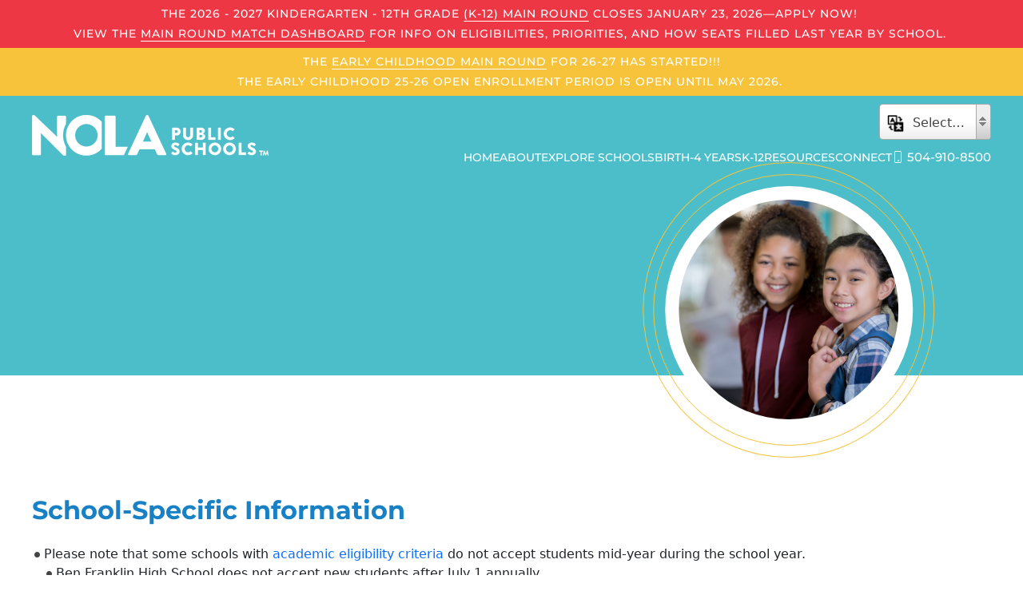

--- FILE ---
content_type: text/html; charset=UTF-8
request_url: https://enrollnolaps.com/school-specific-information-enrollment
body_size: 6051
content:
<!doctype html>
<html>

<head>
    <meta charset="utf-8">

    <title>Nola</title>
    <meta name="viewport" content="width=device-width, initial-scale=1.0, maximum-scale=1.0, user-scalable=no" />
    <base href="https://enrollnolaps.com/" />
    <meta name="robots" content="index, follow" /><meta property="og:url" content="https://enrollnolaps.com/" /><meta name="twitter:site" content="https://enrollnolaps.com/" />	<meta name="twitter:card" content="summary" /><meta property="og:type" content="website" />
    <link href="html/css/page4-minified.css" rel="stylesheet" type="text/css" />
		
		<link rel="stylesheet" type="text/css" href="html/css/select2.css" >
		<link href="html/css/responsive.css" rel="stylesheet" type="text/css" >

		<link rel="shortcut icon" href="favicon.ico" >
    
	<!--<script src="https://use.fontawesome.com/288a90ff10.js"></script>-->
	<script src="script/jquery-3.6.0.min.js"></script>
	<script src="script/bootstrap.min.js"></script>
	<script src="script/jquery.magnific-popup.min.js"></script>
    <script src="script/common.js" type="text/javascript"></script>
	<script src="script/jquery-google-translate.js"  type="text/javascript"></script>
	<script src="//translate.google.com/translate_a/element.js?cb=googleTranslateElementInit"  type="text/javascript"></script>
	<script  src="script/select2.js" type=text/javascript></script>
	<script src="script/swiper-bundle.min.js"></script>
    
    
    <!-- Meta Pixel Code -->
<script>
!function(f,b,e,v,n,t,s)
{if(f.fbq)return;n=f.fbq=function(){n.callMethod?
n.callMethod.apply(n,arguments):n.queue.push(arguments)};
if(!f._fbq)f._fbq=n;n.push=n;n.loaded=!0;n.version='2.0';
n.queue=[];t=b.createElement(e);t.async=!0;
t.src=v;s=b.getElementsByTagName(e)[0];
s.parentNode.insertBefore(t,s)}(window, document,'script',
'https://connect.facebook.net/en_US/fbevents.js');
fbq('init', '369305225651623');
fbq('track', 'PageView');
</script>
<noscript><img height="1" width="1" style="display:none"
src=https://www.facebook.com/tr?id=369305225651623&ev=PageView&noscript=1
/></noscript>
<!-- End Meta Pixel Code -->

    

    <!-- Google tag (gtag.js) -->
<script async src="https://www.googletagmanager.com/gtag/js?id=UA-246935944-4"></script>
<script>
  window.dataLayer = window.dataLayer || [];
  function gtag(){dataLayer.push(arguments);}
  gtag('js', new Date());

  gtag('config', 'UA-246935944-4');
</script>



</head>

<body class="ie8 school-specific-information-body page-1165 cat-4 tax-2 " id="top">
    
    

    
    
    


    <a id="top"></a>

<header class="normal-menu ">
    <div class="hello-bar text-center bgc-5">
												<div class="container">
													<div class="JcarouselSlider">
														<div class="swiper-container WithoutSlider">
															<div class="swiper-wrapper">
																<div class="swiper-slide">
							<p>The 2026&nbsp;- 2027&nbsp;Kindergarten - 12th grade <a href="https://enrollnolaps.com/k-12-main-round">(K-12) Main Round</a>&nbsp;closes January 23, 2026&mdash;Apply Now!&nbsp;<br />
View the <a href="https://enrollnolaps.com/mr-dashboard" target="_blank">Main Round Match Dashboard</a> for info on eligibilities, priorities, and how seats filled last year by school.&nbsp;</p>

                        </div>
															</div>
														</div>
													</div>
												</div>
											</div>
    <div class="hello-bar  second-hello-bar text-center bgc-5">
												<div class="container">
													<div class="JcarouselSlider">
														<div class="swiper-container WithoutSlider">
															<div class="swiper-wrapper">
																<div class="swiper-slide">
							The <a href="https://enrollnolaps.com/ec-main-round-prep">Early Childhood Main Round</a> for 26-27 has started!!!<br />
The Early Childhood 25-26 Open Enrollment Period is open until May 2026.&nbsp;
                        </div>
															</div>
														</div>
													</div>
												</div>
											</div>
    <nav class="navbar navbar-expand-lg navbar-light p-0">
        <div class="container logo-container justify-content-between align-items-center">
            <div class="col-xl-3 logo-col">
                <div class="logo">
                    <a class="d-block" href="https://enrollnolaps.com/">NOLA</a>
                </div>
            </div>
            <div class="col-xl-9 menu-col TAR">
                <form action="" method="get">
                    <div class="TopFlagIcons">
                        <select id="DrpLanguage" name="DrpLanguage">
                            <option value="" data-image="html/images/icons/default-flag.png">Select Language</option>
                            <option value="English" data-image="html/images/icons/language-icon.jpg"
                                data-lang="English">ENGLISH</option>
                            <option value="Spanish" data-image="html/images/icons/spanish.png" data-lang="Spanish">
                                Spanish</option>
                            <option value="French" data-image="html/images/icons/french.png" data-lang="French">French
                            </option>
                            <!-- <option value="Chinese" data-image="html/images/icons/chinese.png" data-lang="Chinese" > Chinese</option>
                        <option value="Arabic" data-image="html/images/icons/arabic.png" data-lang="Arabic">Arabic </option>
                         -->
                            <option value="Vietnam" data-image="html/images/icons/vietnam.png" data-lang="Vietnam">
                                Vietnam</option>
                            <!--<option value="Afrikaans" data-image="images/icon/africa.png" data-lang="Africa"> Africa </option>-->
                        </select>
                    </div>
                </form>
                <div id="google_translate_element" style="display:none;"></div>
                <div class="PhoneImg" style="display:none">
			<i class="bi bi-phone"></i>
			<a href="tel:504-910-8500">504-910-8500</a>
		</div>
                <div class="menu">
                    <button class="navbar-toggler" type="button" data-bs-toggle="collapse"
                        data-bs-target="#navbarSupportedContent" aria-controls="navbarSupportedContent"
                        aria-expanded="false" aria-label="Toggle navigation">
                        <i class="bi bi-list"></i>
                    </button>
                    <div class="collapse navbar-collapse" id="navbarSupportedContent">
                        <ul class="navbar-nav me-auto mb-2 mb-lg-0">
                            <li class="nav-item">
                                <a class="nav-link" aria-current="page" href="https://enrollnolaps.com/">Home</a>
                            </li>
                            <li class="nav-item">
                                <a class="nav-link" aria-current="page" href="https://enrollnolaps.com/about">About</a>
                            </li>
                            <li class="nav-item"><a class="nav-link" href="https://enrollnolaps.com/explore-our-schools">Explore
                                    Schools</a></li>
                            <li class="nav-item">
                                <a class="nav-link" href="https://enrollnolaps.com/birth-4-years">Birth-4 Years</a>
                                <!-- <span class="has-subnav"><i class="fa fa-sort-desc"></i></span>
                                <ul class="sub-menu">
                                    <li><a class="nav-link" href="javascript:void()">First Service</a></li>
                                    <li><a class="nav-link" href="javascript:void()">Second Service</a></li>
                                    <li><a class="nav-link" href="javascript:void()">Third Service</a></li>
                                </ul> -->
                            </li>
                            <li class="nav-item"><a class="nav-link" href="https://enrollnolaps.com/k-12">K-12</a></li>
                            <li class="nav-item"><a class="nav-link" href="https://enrollnolaps.com/resources">Resources</a></li>
                            <li class="nav-item"><a class="nav-link" href="https://enrollnolaps.com/connect">Connect</a></li>
                             <li class="nav-item phone">
							<a href="tel:504-910-8500"><i class="bi bi-phone"></i> 504-910-8500</a>
						</li>
                        </ul>

                    </div>
                </div>
            </div>
        </div>
    </nav>
</header> <!-- Top Navigation -->

<header class="normal-menu sticky-menu">
    <nav class="navbar navbar-expand-lg navbar-light p-0">
        <div class="container logo-container justify-content-between align-items-center">
            <div class="col-xl-3 logo-col">
                <div class="logo">
                    <a class="d-block" href="https://enrollnolaps.com/">NOLA</a>
                </div>
            </div>
            <div class="col-xl-9 menu-col TAR">
                <div class="menu">
                    <button class="navbar-toggler" type="button" data-bs-toggle="collapse"
                        data-bs-target="#navbarSupportedContent" aria-controls="navbarSupportedContent"
                        aria-expanded="false" aria-label="Toggle navigation">
                        <i class="bi bi-list"></i>
                    </button>
                    <div class="collapse navbar-collapse" id="navbarSupportedContent">
                        <ul class="navbar-nav me-auto mb-2 mb-lg-0">
                            <li class="nav-item">
                                <a class="nav-link" aria-current="page" href="https://enrollnolaps.com/">Home</a>
                            </li>
                            <li class="nav-item">
                                <a class="nav-link" aria-current="page" href="https://enrollnolaps.com/about">About</a>
                            </li>
                            <li class="nav-item"><a class="nav-link" href="https://enrollnolaps.com/explore-our-schools">Explore
                                    Schools</a></li>
                            <li class="nav-item">
                                <a class="nav-link" href="https://enrollnolaps.com/birth-4-years">Birth-4 Years</a>
                                <!-- <span class="has-subnav"><i class="fa fa-sort-desc"></i></span>
                                <ul class="sub-menu">
                                    <li><a class="nav-link" href="javascript:void()">First Service</a></li>
                                    <li><a class="nav-link" href="javascript:void()">Second Service</a></li>
                                    <li><a class="nav-link" href="javascript:void()">Third Service</a></li>
                                </ul> -->
                            </li>
                            <li class="nav-item"><a class="nav-link" href="https://enrollnolaps.com/k-12">K-12</a></li>
                            <li class="nav-item"><a class="nav-link" href="https://enrollnolaps.com/resources">Resources</a></li>
                            <li class="nav-item"><a class="nav-link" href="https://enrollnolaps.com/connect">Connect</a></li>
                             <li class="nav-item phone">
							<a href="tel:504-910-8500"><i class="bi bi-phone"></i> 504-910-8500</a>
						</li>
                        </ul>
                    </div>
                </div>
            </div>
        </div>
    </nav>
</header>

<section class="responsive-logo">
    <div class="container">
        <div class="row">
            <div class="col">
                <div class="ImgWrap">
                    <a href="https://enrollnolaps.com/">
                        <img src="html/images/imgs/res-logo.svg" alt="" width="326" height="83">
                    </a>
                </div>
            </div>
        </div>
    </div>
</section>
<section class="inner-header-wrapper">
    <div class="container-fluid">
        <div class="background-color explore-schools"> 
            <div class="col-right">
                <div class="imaeg-circlar">
                    <div class="border-box">
                        <div class="ImgWrap">
                            <img src="siteuploads/nola/1165_img1_nola---345x345--9-.png" alt="" width="1400" height="460">     
                        </div>
                    </div>
                </div>
            </div>                     
        </div> 
             
    </div>
</section>   



              

<section class="create-a-new-page-wrapper">
    <div class="container">
        <div class="row">
            <div class="col text-lg-start text-center p-0">
                <h2 class="title mb-4">School-Specific Information</h2> 
				
				
				 <div class="desc FParagraph1 EditorText"><ul>
	<li aria-level="1">Please note that some schools with <a href="https://enrollnolaps.com/eligibilityschools" target="_blank">academic eligibility criteria</a> do not accept students mid-year during the school year.&nbsp;&nbsp;
	<ul>
		<li aria-level="2">Ben Franklin High School does not accept new students after July 1 annually.&nbsp;</li>
		<li aria-level="2">Lake Forest Elementary School does not accept new students after September 1 annually.&nbsp;</li>
		<li aria-level="2">The Willow School does not accept new students after September 1 annually.&nbsp;</li>
		<li aria-level="2">Audubon Montessori School accepts new students year-round if a seat is available at the prospective student&rsquo;s grade level. Students must pass the academic eligibility assessment in order to be eligible for an available seat during the school year.&nbsp;</li>
	</ul>
	</li>
</ul>
&nbsp;

<ul>
	<li aria-level="1">Some schools use a language immersion model for instruction. Prospective students must pass a language proficiency exam to demonstrate foundational knowledge. If you would like to apply to a school with a language assessment, <a href="https://enrollnolaps.com/eligibilityschools" target="_blank">reach out to the school to schedule testing</a>. Students cannot be assigned to a school with language eligibility criteria until they have met assessment criteria. Schools with language proficiency assessments are:&nbsp;

	<ul>
		<li aria-level="2">Audubon Uptown School (French)&nbsp;</li>
		<li aria-level="2">Hynes &ndash; Lakeview &amp; Hynes &ndash; UNO (French)&nbsp;</li>
		<li aria-level="2">International School of Louisiana (French and Spanish)&nbsp;</li>
		<li aria-level="2">Lycee Francais (French)&nbsp;</li>
	</ul>
	</li>
</ul>
&nbsp;

<ul>
	<li aria-level="1">New Orleans Center for Creative Arts (NOCCA) does not participate in our unified enrollment system. You can learn more about NOCCA and how to apply at&nbsp;<a href="http://www.nocca.com/" rel="noopener" target="_blank">www.nocca.com</a>.&nbsp;</li>
</ul>
&nbsp;

<ul>
	<li aria-level="1">New Orleans Military and Maritime Academy (NOMMA) offers a year-round priority for recently relocated children of military families.&nbsp;Military families who have relocated to the greater New Orleans area can reach out to Margaret Nicolosi, the School Liaison for the New Orleans Naval Air Station Joint Reserve Base for assistance with enrollment in Orleans Parish. Families can learn more at the&nbsp;<a href="https://www.navymwrneworleans.com/programs/49fdf48c-f63f-40d8-9684-0594812d6705" rel="noopener" target="_blank">NavyMWR New Orleans&nbsp;</a>website or reach Margaret by email (<a href="mailto:margaret.i.nicolosi.naf@us.navy.mil">margaret.i.nicolosi.naf@us.navy.mil</a>) or phone (504-210-7338).&nbsp;</li>
</ul>
</div>
				
            </div>
        </div>
    </div>
</section>

<script type="text/javascript">
    jQuery(document).ready(function () {
        jQuery(".hide").hide();
        jQuery(".HideWrap").hide();
        jQuery(".MinusIcon").hide();
        jQuery(document).on('click', '.qus', function (e) {
            jQuery(".qus").removeClass('active');
            $IDX = jQuery(".qus").index(this);
            jQuery(this).parent().toggleClass('active').siblings().removeClass('active');
            if (jQuery(this).next("div").is(':visible')) {
                jQuery(this).next("div").slideUp();

                jQuery('.MinusIcon').hide();
                jQuery('.PlusIcon').show();
            } else {
                jQuery(".hide").slideUp('slow');
                jQuery(this).next("div").slideToggle();
                jQuery(this).addClass('active');
                jQuery('.MinusIcon').hide();
                jQuery('.PlusIcon').show();

                jQuery('.MinusIcon').eq($IDX).show();
                jQuery('.PlusIcon').eq($IDX).hide();
            }
            e.preventDefault();
        });
    }); //jQuery(document).ready

</script>              




<div class="section marge-col" id="section5">
    <footer class="footer-wrapper">
        <div class="container">
            <div class="row g-0 justify-content-center text-sm-start text-center ">
                <div class="col-xl-3 text-xl-start text-center col-12">
                    <div class="footer-logo">
                       <a href="https://enrollnolaps.com/">
                            <img src="html/images/imgs/res-logo.svg" alt="" width="326" height="83">
                        </a>
                    </div>
                    <div class="shortdesc ">NOLA Public Schools provides students and families with the opportunity to choose a school that suits their interests and needs. The annual New Orleans Public School Enrollment Process offers students the opportunity to easily apply to all participating schools using one application.<br />
</div>
                </div>
				
	<div class="col-xl-2 col-md-3 col-sm-5 col-12">
		<h6 class="Caps mb-4">Resources</h6>
		<div class="col footer-link">
			<ul>
				<li><a href="https://nolapublicschools.com/"  target="_blank">NOLA Public Schools</a></li><li><a href="https://www.louisianabelieves.com/schools/louisiana-scholarship-program"  target="_blank">Louisiana Scholarship Program</a></li><li><a href="https://www.louisianaschools.com/"  target="_blank">Louisiana Department of Education</a></li><li><a href="https://agendaforchildren.org/our-programs/noeen/"  target="_blank">Early Childhood Co-Lead Agency (NOEEN)</a></li>
			</ul>
		</div>
	</div>  
                <div class="col-xl-2 col-md-3 col-sm-5 col-12">
		<h6 class="Caps mb-4">Enroll</h6>
		<div class="col footer-link">
			<ul>
				<li><a href="https://enrollnolaps.com/" >Home</a></li><li><a href="https://enrollnolaps.com/explore-our-schools"  target="_blank">Explore Centers & Schools</a></li><li><a href="https://enrollnolaps.com/birth-4-years"  target="_blank">Birth-4 Years</a></li><li><a href="https://enrollnolaps.com/k-12"  target="_blank">K-12</a></li><li><a href="https://enrollnolaps.com/resources"  target="_blank">Enrollment Resources</a></li><li><a href="https://enrollnolaps.com/connect"  target="_blank">Family Support</a></li>
			</ul>
		</div>
	</div>  
                <div class="col-xl-3 footer-btn col-md-3 col-12">
						<div class="d-flex">

							<a href="https://apply.avela.org/nolaps" class="btn btn-primary"  target="_blank">Birth-4YRS Enroll Now</a>

							<a href="https://enrollnolaps.com/connect" class="btn btn-primary"  target="_blank">K-12 ENROLL NOW</a>

							<a href="https://enrollnolaps.com/birth-4-years" class="btn btn-primary" >Birth-4YRS Eligibility</a>

							<a href="https://enrollnolaps.com/k-12" class="btn btn-primary" >K-12 Information</a>



						</div>
					</div>
            </div>
        </div>
    </footer>
    <div class="copyright-wrapper">
        <div class="container">
            <div class="row copyright g-0">
                <div class="copy">
                    <!-- Copyright &copy; 2023 -->
					 &copy; Copyright   2026 | NOLA Public Schools | All Rights Reserved 
                    <!-- <div class="copy-link">
                        <a href="javascript:void(0)">NOLA Public Schools</a>
                    </div>
                    <div class="copy-link">
                        <a href="javascript:void(0)">All Rights Reserved.</a>
                    </div>-->
                    <div class="copy-link">
                        <a href="https://enrollnolaps.com/terms-privacy">Terms & Privacy</a>
                    </div>
                </div>
				
				<div class="FSocialIcon">
		            <ul class="SocialIcons">
		                <li class="">
										<a href="https://www.facebook.com/NOLAPublicSchools/"  target="_blank">
											<i class="fa fa-facebook" aria-hidden="true""></i>
										</a>
									</li> <li class="">
										<a href="https://www.youtube.com/@nolapublicschools"  target="_blank">
											<i class="fa fa-youtube-play" aria-hidden="true""></i>
										</a>
									</li> <li class="">
													<a href="https://twitter.com/NOLAPSchools"  target="_blank">
														<i class="fa fa-twitter" aria-hidden="true""></i>
													</a>
												</li> <li class="">
												<a href="https://www.instagram.com/nolaps/"  target="_blank">
													<i class="fa fa-instagram" aria-hidden="true""></i>
												</a>
											</li>
		            </ul>
                </div> 
            </div>

            <div class="row g-0">
                <div class="col text-center">
                    <div class="scroll-top-arrow">
                        <a href="https://enrollnolaps.com/school-specific-information-enrollment#top">
                            <i class="bi bi-arrow-up-circle-fill"></i>
                        </a>
                    </div>
                </div>
            </div>
        </div>
    </div>
</div>




<!-- <script type="text/javascript">
	jQuery(document).ready(function(){
		jQuery(window).scroll(function() {
			var sd = jQuery(window).scrollTop();
			if ( sd > 95 )
				jQuery(".normal-menu").addClass("Sticky");
			else
				jQuery(".normal-menu").removeClass("Sticky");
		});
	});
</script>  -->

<script type="text/javascript">
    jQuery(document).ready(function(){
        jQuery(".sticky-menu").hide();

        jQuery(window).scroll(function() {
            var sd = jQuery(window).scrollTop();
            if ( sd > 95 )
                jQuery(".sticky-menu").fadeIn(500);
            else
                jQuery(".sticky-menu").fadeOut(500);
        });
    });
</script>

<script>
	jQuery(document).ready(function() {
		jQuery('.popup-youtube, .popup-vimeo, .popup-gmaps').magnificPopup({
			// disableOn: 700,
			type: 'iframe',
			mainClass: 'mfp-fade',
			removalDelay: 160,
			preloader: false,
			fixedContentPos: false
		}); //jQuery('.popup-youtube, .popup-vimeo, .popup-gmaps')
        jQuery('.popup-image').magnificPopup({
            // disableOn: 700,
            type: 'image',
            mainClass: 'mfp-fade',
            removalDelay: 160,
            preloader: false,
            fixedContentPos: false
        });
	});
</script><!--magnific popup-->




<script>
	function scrollpage( $ID ) {
		$Top = $( '#' + $ID ).offset().top;
		jQuery( 'html, body' ).animate( {
			scrollTop: $Top - 100
		}, 100 );
	}

	jQuery( document ).ready( function () {
		jQuery( '.box' ).hide();

		jQuery( '.activator' ).click( function ( e ) {
			e.preventDefault();
			$ID = $( this ).attr( 'rel' );
			$( '.overlay' ).fadeIn( 'fast' );
			$( '#' + $ID ).fadeIn();
			scrollpage( $ID );
			//$(this).toggle() ;
		} );

		jQuery( '.boxclose' ).click( function ( e ) {
			e.preventDefault();
			$ID = $( this ).attr( 'rel' );
			jQuery( '#' + $ID ).fadeOut( 'fast', function () {
				jQuery( '.overlay' ).fadeOut( 'fast' );
			} );
		} );
	} );
</script> <!--overlay script-->

<script>
    var swiper = new Swiper(".hello-slider", {
        effect: 'fade',
        slidesPerView: 1,
        spaceBetween: 0,
        autoHeight: true,
        lazy: true,
        loop: true,
        speed: 3000,
        autoplay: {
            delay: 3000,
            disableOnInteraction: false
        },
        pagination: {
            el: ".swiper-pagination",
            clickable: true,
        },
    }); // hero-slider
</script>
<script>
    var swiper = new Swiper(".hello-slider2", {
        effect: 'fade',
        slidesPerView: 1,
        spaceBetween: 0,
        autoHeight: true,
        lazy: true,
        loop: true,
        speed: 3000,
        autoplay: {
            delay: 3000,
            disableOnInteraction: false
        },
        pagination: {
            el: ".swiper-pagination",
            clickable: true,
        },
    }); // hero-slider
</script>

<!-- <link rel="stylesheet" href="css/compiled-4.20.0.min.css">

<script type="text/javascript" src="js/compiled.min.js"></script>

<script type="text/javascript">
  $('#date-picker-example').datepicker();
</script> -->

    

    
    
</body>

</html>

--- FILE ---
content_type: text/css
request_url: https://enrollnolaps.com/html/css/responsive.css
body_size: 4990
content:
@charset "utf-8";

/* CSS Document */

@media (max-width: 1199.98px) {

    .responsive-logo {

        margin-top: 0px;

        padding-top: 0;

    }

    .container-fluid {

        padding: 0px !important;

    }

    .inner-header-wrapper::after,

    .hero-slider-wrapper .ImgWrap::before {

        display: none !important;

    }

    .cta-wrapper .container,

    .MainWrapper,

    .container,

    .container-lg,

    .container-md,

    .container-sm,

    .container-xl {

        padding: 50px 0px;

        max-width: 94% !important;

        margin: 0 auto;

    }

    img,

    .EditorText img {

        max-width: 100%;

    }

    .home-slider .section .col.left {

        order: 1;

    }

    .idxheader-wrapper .carousel-caption {

        right: inherit;

        bottom: inherit;

        left: inherit;

        position: inherit;

        background-color: var(--sc-2);

        text-align: center;

        padding: 20px 0px 30px;

    }

    .idxheader-wrapper .carousel-item.active .carousel-caption {

        padding-bottom: 40px;

    }

    .hero-caption h1,

    .carousel-caption h1 {

        font-size: 45px;

    }

    .carousel-indicators {

        margin-bottom: 5px;

    }

    .modal-dialog {

        max-width: 94% !important;

    }

    .g-recaptcha {

        -moz-transform: scale(0.80);

        -ms-transform: scale(0.80);

        -o-transform: scale(0.80);

        -moz-transform-origin: 0;

        -ms-transform-origin: 0;

        -o-transform-origin: 0;

        -webkit-transform: scale(0.80);

        transform: scale(0.80);

        -webkit-transform-origin: 0 0;

        transform-origin: 0;

        filter: progid:DXImageTransform.Microsoft.Matrix(M11=0.80, M12=0, M21=0, M22=0.80, SizingMethod='auto expand');

    }

    .copyright {

        text-align: center;

    }

    .maintenance-wrapper {

        height: auto;

        display: block;

    }

    .maintenance-wrapper .container {

        margin: 20px auto;

    }

    .normal-menu {

        position: relative;

    }

    .normal-menu .navbar .navbar-nav .nav-link:hover,

    .normal-menu .navbar .navbar-nav a:hover {

        background-color: var(--sc-2);

        color: #fff !important;

    }

    .normal-menu.sticky-menu {

        display: none !important;

    }

    .normal-menu .navbar .navbar-nav {

        align-items: initial;

    }

    .home-slider .section.applications-wrapper {

        padding-top: 0;

    }

    .responsive-logo .container {

        padding: 10px 0;

    }

    .normal-menu .select2-container {

        width: auto;

    }

    .select2-container .select2-choice {

        height: 35px;

        line-height: 35px;

        font-size: 12px;

        display: flex;

        align-items: center;

        padding: 0 0 0 3px;

    }

    .select2-container .select2-choice>.select2-chosen {

        margin-right: 25px !important;

    }

    /* .home-slider {

        margin-top: 0;

    }*/

    .applications-wrapper .col.left {

        order: 0;

    }

    .main-title-text h1 {

        font-size: 100px;

    }

    .inner-header-wrapper .col-right {

        transform: translate(50%, 50%);

        bottom: 50%;

        right: 50%;

        margin-bottom: 0;

        min-width: inherit;

        height: auto;

    }

    .explore-our-schools-body .header-text,

    .connect-body .header-text {

        background-color: var(--sc-1);

    }

    .header-text {

        position: inherit;

        bottom: 0;

        background-color: var(--sc-3);

        text-align: center;

    }

    .page-title {

        padding: 10px 0;

        font-size: 65px;

        margin: 0;

    }

    .copyright-wrapper .container .copy {

        max-width: 90%;

    }

    .contact-us-wrapper+.community-wrapper .container-fluid {

        padding: 0 0 15px !important;

    }

    .inner-header-wrapper+.community-wrapper .container-fluid {

        padding: 40px 0 15px !important;

    }

    .inner-header-wrapper+.title-wrapper .container,

    .inner-header-wrapper+.tab-button-wrapper .container,

    .inner-header-wrapper+.birth-4-years-wrapper .container,

    .home-body .home-about-wrapper .container,

    .applications-wrapper .container,

    #ResourceCenters+.contact-us-wrapper .container,

    .inner-header-wrapper+.create-a-new-page-wrapper .container,

    .inner-header-wrapper+.community-wrapper .container,

    .inner-header-wrapper+.help-center-wrapper .container,

    .inner-header-wrapper+.contact-us-wrapper .container,

    .inner-header-wrapper+.program-wrapper .container,

    .inner-header-wrapper+.accout-wrapper .container,

    .inner-header-wrapper+.documents-wrapper .container,

    .inner-header-wrapper+.FAQWrapper .container,

    .inner-header-wrapper+.contact-us-wrapper.resources .container,

    .inner-header-wrapper+.overview-wrapper.k-12-round .container,

    .inner-header-wrapper+.help-center-wrapper.enroll-no .container,

    .inner-header-wrapper+.overview-wrapper .container,

    .inner-header-wrapper+.our-shools-wrapper .container,

    .inner-header-wrapper+.about-mission-wrapper .container,

    .inner-header-wrapper+.students-number-wrapper .container,

    .inner-header-wrapper+.unified-enrollment-wrapper .container,

    .inner-header-wrapper+.enrollment-wrap .container {

        padding: 50px 0;

    }

    .navbar-expand-lg .navbar-collapse {

        top: 45px;

    }

    .home-body.fp-viewing-Apply .navbar .nav-item a {

        color: #000;

    }

    .applications-wrapper .row {

        flex-direction: column;

    }

    .overview-wrapper.k-12-round .col-left,

    .overview-wrapper .col-left {

        float: inherit;

        margin: 0 auto 20px;

    }

    .overview-wrapper .col-right {

        width: 100% !important;

        text-align: center;

    }

    .box2 .overview-wrapper .col-right .text .more-btn {

        justify-content: center;

    }

    .applications-wrapper .main-title-text,

    .additional-information-wrapper .heading-text h4.title,

    .help-center-wrapper.enroll-no {

        text-align: center;

    }

    .applications-wrapper .opne-btn {

        max-width: 50%;

        width: 50%;

    }

    .footer-wrapper .row {

        gap: 40px 40px;

    }

    .footer-wrapper .col-xl-3 {

        min-width: 100%;

    }

    .overview-wrapper.resources .col-left,

    .our-shools-wrapper .col .ImgWrap {

        min-width: inherit;

        float: inherit;

        margin: 0 auto 20px;

    }

    .our-shools-wrapper .col .ImgWrap iframe {

        height: auto;

        min-height: 310px;

    }



    .our-shools-wrapper .col .text {

        text-align: center;

    }

    .our-shools-wrapper .more-btn {

        margin: 20px auto 0;

        justify-content: center;

    }

    .our-shools-wrapper .info-children:nth-child(even) .col .ImgWrap {

        float: inherit;

        margin: 0 auto 20px;

    }

    .inner-header-wrapper {

        margin-top: 0;

    }

    .program-wrapper .heading-text h4 {

        font-size: 30px;

    }

    .asked-questions-wrapper .container,

    .applications-wrapper.learning .container,

    .applications-wrapper.enrollment .container,

    .family-resources-wrapper .container,

    .documents-wrapper .container,

    .accout-wrapper .container {

        padding: 50px 0;

    }

    .documents-wrapper {

        text-align: center;

    }

    .documents-wrapper h4.title+.desc,

    .documents-wrapper h4.title {

        max-width: 100%;

    }

    .FAQWrapper .FaqDetail .desc {

        column-count: 1;

    }

    .DownText {

        padding: 40px 20px;

    }

    .bg-image-wrapper {

        background-image: none !important;

        min-height: inherit !important;

    }

    .bg-image-wrapper .container {

        padding: 0;

    }

    .bg-image-wrapper .col .ImgWrap {

        display: block;

    }

    .blog-wrapper .row {

        flex-wrap: wrap;

    }

    .blog-wrapper .col {

        margin: 0;

    }

    .home-about-wrapper .background-hide {

        background-image: none;

    }

    .heading-text h3.title {

        font-size: 35px;

    }

    .community-wrapper .row::after,

    .community-wrapper .row::before {

        display: none;

    }

    .community-wrapper .heading-text+.row {

        margin-top: 40px;

    }

    .community-wrapper .row .col .location-box {

        padding: 50px 30px;

    }

    .contact-us-wrapper+.community-wrapper .container {

        padding: 0 0 50px;

    }

    .help-center-wrapper {

        text-align: center;

    }

    .family-resources-wrapper .heading-text {

        justify-content: center;

        flex-wrap: wrap;

    }

    .home-slider {

        margin-top: 0;

    }

    #section.home-slider {

        display: flex !important;

        flex-wrap: wrap;

    }

    #fp-nav.right,

    .iScrollVerticalScrollbar {

        display: none !important;

    }

    .fp-scroller,

    .home-about-wrapper,

    .fp-section.fp-table#section5,

    .marge-col#section5 .fp-tableCell,

    html.fp-enabled,

    .fp-enabled body,

    .home-body {

        overflow: inherit !important;

        height: inherit !important;

        position: relative;

        min-height: inherit !important;

        top: inherit !important;

        transform: inherit !important;

        transition: inherit !important;

    }

    .fp-section.fp-table,

    .fp-slide.fp-table {

        display: block;

        table-layout: inherit;

        width: 100%;

        height: inherit !important;

    }

    .fullpage-wrapper {

        height: inherit !important;

        position: relative !important;

        touch-action: inherit !important;

        transform: inherit !important;

        transition: inherit !important;

    }

    .fp-tableCell {

        display: block;

        width: 100%;

        height: inherit !important;

    }

    .fp-scrollable {

        overflow: inherit !important;

        height: inherit !important;

    }

    .applications-wrapper .col.right .main-title-text+.d-flex {

        margin-top: 40px;

    }

    .home-body .copyright-wrapper {

        margin-bottom: 0;

    }

    .normal-menu .navbar>.logo-container>div .PhoneImg {

        display: block !important;

        width: auto;

        float: left;

        position: absolute;

        left: 5px;

    }

    .normal-menu .logo-container .PhoneImg a {

        color: #fff;

        font-size: 16px;

        line-height: 1.2;

        text-transform: uppercase;

        font-family: var(--sf-m);

        font-weight: 500;

        padding: 0px;

    }

    .normal-menu .logo-container .PhoneImg a:hover {

        color: var(--sc-3);

    }

    .normal-menu .logo-container .PhoneImg i {

        font-size: 15px;

        line-height: 0;

        color: #fff;

    }

    .normal-menu .phone {

        display: none;

    }

    .our-shools-wrapper.detail .back-btn {

        text-align: right !important;

    }

    iframe {

        width: 100%;

    }

    .overview-wrapper.birth–pk4 .more-btn {

        justify-content: center;

    }

    .applications-wrapper .col.left {

        margin: 0 auto;

    }

    .community-wrapper .row .col {

        max-width: 390px;

    }

    .inner-header-wrapper .imaeg-circlar {

        width: inherit;

        height: inherit;

        display: inherit;

        justify-content: inherit;

        align-items: inherit;

        border: 0px solid var(--sc-2);

        border-radius: inherit;

    }

    .inner-header-wrapper .imaeg-circlar .border-box {

        width: inherit;

        height: inherit;

        display: inherit;

        justify-content: inherit;

        align-items: inherit;

        border: 0px solid var(--sc-2);

        border-radius: inherit;

    }

    .asked-questions-wrapper .col {

        min-width: 340px;

        max-width: 340px;

    }

    .asked-questions-wrapper .heading h2.title {

        font-size: 35px;

    }

    .select2-container .select2-choice .select2-arrow b {

        background-image: url(../images/select2.png) !important;

        background-repeat: no-repeat !important;

        background-position: 3px 11px !important;

        filter: invert(0%) sepia(100%) saturate(100%) hue-rotate(0) brightness(100%) contrast(0%);

        background-size: auto !important;

    }

    .select2-results .select2-result-label img,

    .normal-menu .col-xl-9 form .TopFlagIcons img {

        margin-right: 3px;

    }

    .normal-menu .col-xl-9 form {

        margin-bottom: 0px;

    }

    .applications-wrapper.learning .main-title-text h1 {

        font-size: 40px;

    }

    .overview-wrapper.birth–pk4 .col-right {

        float: inherit;

        width: 100%;

    }

    .k-12-body .navbar-light .navbar-nav .nav-link:focus,

    .k-12-body .navbar-light .navbar-nav .nav-link:hover,

    .k-12-body .navbar .navbar-nav .nav-link:hover,

    .k-12-body .navbar .navbar-nav a:hover,

    .k-12-body .navbar .navbar-nav .nav-link.active,

    .k-12-body .navbar .navbar-nav .show>.nav-link {

        border: 0px solid var(--sc-5);

    }

    .k-12-body .inner-header-wrapper .imaeg-circlar,

    .k-12-body .inner-header-wrapper .imaeg-circlar .border-box {

        border: 0px solid var(--sc-5);

    }

    .unified-enrollment-wrapper .col:nth-child(even) .ImgWrap,

    .unified-enrollment-wrapper .ImgWrap {

        min-width: inherit;

        float: inherit;

        margin: 0 auto 20px;

    }

    .unified-enrollment-wrapper .text {

        text-align: center;

    }

    .enrollment-wrap .container .clearfix {

        text-align: center;

    }

    .enrollment-wrap .container .clearfix {

        padding: 0;

    }

    .enrollment-wrap .container .clearfix .ImgWrap+.text {

        margin-top: 50px;

    }

    .enrollment-wrap .container .clearfix .text .bulletin-list ul {

        padding-left: inherit;

    }

    .enrollment-wrap .container .clearfix .ImgWrap {

        float: none;

        min-width: 100%;

        margin-right: 0;

        margin: auto;

    }

    .enrollment-wrap .container .clearfix .text .bulletin-list ul li {

        text-align: left;

    }

    .info-wrapper .row {

        justify-content: center;

        text-align: center;

    }

    .info-wrapper .row .col {

        padding-bottom: 35px;

    }

    .info-wrapper .row .col .btn-box {

        position: inherit;

        bottom: 0;

        margin-top: 20px;

    }

    .FAQWrapper .FAQCol .FaqDetail .desc img {

        object-fit: cover;

        width: 100%;

        height: auto !important;

    }

    .help-desk-wrap .container .d-flex {

        flex-direction: column;

        gap: 20px;

    }

    .additional-information-wrapper .additional-btn .info {

        min-width: 220px;

        max-width: 220px;

    }

    .enrollment-wrap.k-12 .container .clearfix {

        flex-direction: column;

        align-items: center;

    }

    .enrollment-wrap.k-12 .container .clearfix {

        gap: 50px;

    }

    .enrollment-wrap.k-12 .container .clearfix::after {

        display: none;

    }

    .enrollment-wrap.k-12 .container .clearfix .ImgWrap+.text {

        margin-top: 0;

    }

    .enrollment-wrap.k-12 .container .clearfix .text .more-btn {

        justify-content: center;

    }

    .mid-year-transfers-body .create-a-new-page-wrapper .desc .d-flex {

        justify-content: center;

        flex-wrap: wrap;

    }

    .FAQWrapper.open-enrollment .DownText .ImgWrap {

        min-width: inherit;

        /* height: inherit; */

    }

    /* .FAQWrapper.open-enrollment .DownText .ImgWrap iframe {

        height: none;

    } */

    .fixed-top,

    .normal-menu .navbar {

        background-color: #1c5869 !important;

    }

    .box2 {

        width: 96%;

    }

    .box2 .overview-wrapper .col-left {

        margin: 20px auto;

        text-align: center;

    }

    .box2 .overview-wrapper {

        padding: 40px 20px;

    }



    .FAQWrapper.resources.detail+script+.section.marge-col .footer-wrapper .container,

    .FAQWrapper.resources.detail+.section.marge-col .footer-wrapper .container {

        padding-top: 30px;

    }

    .FAQWrapper.resources .MainCatTitle .btns-col a {

        font-size: 12px;

        padding: 10px 10px;

    }

    .FAQWrapper.resources .SubFaqWrapper+.FaqTopBg {

        margin-top: 60px;

    }

    .overview-wrapper.birth–pk4.section-2 .col-right {

        float: inherit;

        margin: 0 auto 20px;

    }

    .overview-wrapper.birth–pk4.section-2 .col-left {

        margin: 0;

    }

    .overview-wrapper.birth–pk4.section-2 .col-left {

        max-width: 100%;

        text-align: center;

    }

    .overview-wrapper.birth–pk4+.overview-wrapper.birth–pk4 .container {

        padding-top: 0;

    }

    .box2 .overview-wrapper .col-left .ImgWrap {

        max-width: none;

    }

    /* 25-10-2024 */
    .explore-our-schools-body .our-shools-wrapper .container .clearfix {
        flex-direction: column;
        justify-content: center;
        align-items: center;
        gap: 20px;
    }

    .explore-our-schools-body .our-shools-wrapper .col .text {
        min-width: 100%;
        max-width: 100%;
    }

    .explore-our-schools-body .our-shools-wrapper .info-children:nth-child(even) .col .ImgWrap {
        order: 0;
    }

    .explore-our-schools-body .our-shools-wrapper .col .ImgWrap {
        min-width: 520px;
        max-width: 520px;
    }


}

@media (max-width: 991.98px) {

    .create-a-new-page-wrapper .border-start {

        border-left: 0px !important;

        border-top: 1px solid #dee2e6;

        margin-top: 40px;

        padding-top: 35px;

    }

    .create-a-new-page-wrapper .border-start:first-child {

        border-top: 0px solid #dee2e6;

        margin-top: 0px;

        padding-top: 0px;

    }

    .applications-wrapper .col.right .d-flex {

        gap: 30px 50px;

    }

    .page-title {

        font-size: 50px;

    }

    .copyright {

        gap: 20px;

        flex-direction: column;

    }

    .copy {

        flex-wrap: wrap;

        justify-content: center;

    }

    .copyright-wrapper ul.SocialIcons {

        justify-content: center;

    }

    .family-resources-wrapper .col {

        min-width: 300px;

        max-width: 300px;

        display: inline-block;

    }

    .family-resources-wrapper .d-flex {

        min-width: 300px;

    }

}

@media (max-width: 767.98px) {

    .hello-bar,
    .hello-bar a {

        font-size: 13px;

        line-height: 1.1;

    }

    .main-title-text h1 {

        font-size: 70px;

    }

    .applications-wrapper h3 {

        font-size: 20px !important;

    }

    .overview-wrapper .col-left .ImgWrap {

        min-width: inherit !important;

        max-width: inherit !important;

    }

    .overview-wrapper.birth–pk4.section-2 .col-left .text h3.title,

    .overview-wrapper .col-right .text h3.title {

        font-size: 35px;

    }

    .our-shools-wrapper .col .text h3.title {

        font-size: 35px;

    }

    .home-about-wrapper .heading-text h2.title {

        font-size: 22px;

    }

    .home-about-wrapper .text {

        text-align: center;

    }

    .heading-text h3.title {

        font-size: 30px;

    }

    .applications-wrapper.enrollment .col.right {

        min-width: inherit;

        max-width: 640px;

    }

    .applications-wrapper.learning .main-title-text h2 {

        font-size: 40px;

    }

    .applications-wrapper.learning .col.right,

    .applications-wrapper .col.right {

        min-width: 100%;

    }

    .FAQWrapper.resources .DownText {

        margin-top: 3px;

        padding: 30px 8px;

    }

    .FAQWrapper.resources .desc {

        text-align: center;

    }

    .create-a-new-page-wrapper .desc h3,

    .FAQWrapper.resources .desc h3 {

        font-size: 25px;

    }

    .asked-questions-wrapper .col {

        min-width: 310px;

        max-width: 310px;

    }

    .family-resources-wrapper .heading-text .dropdown .teb-btn {

        min-width: 230px;

        max-width: 230px;

        margin: 0 auto;

    }

    .FAQWrapper .FaqDetail {

        display: flex;

        flex-direction: column;

        gap: 20px;

        padding: 20px 20px;

    }

    .FAQWrapper .FaqDetail .desc {

        width: 100%;

    }

    .unified-enrollment-wrapper h3.title {

        font-size: 35px;

    }

    .help-desk-wrap h2.title {

        font-size: 35px;

    }

    h4,
    .FAQWrapper.resources .MainCatTitle h6.Title {

        font-size: 25px;

    }



}

@media (max-width: 575.98px) {

    h2 {

        font-size: 28px;

    }

    .modal-dialog {

        max-width: 97% !important;

    }

    .submit-btn {

        text-align: center !important;

    }

    .maintenance-wrapper .col-12 {

        border-left: 0px !important;

        border-bottom: 1px solid #d5d5d5 !important;

        padding-bottom: 20px;

        margin-bottom: 20px;

    }

    .maintenance-wrapper .col-12:last-child {

        border-bottom: 0px solid #d5d5d5 !important;

        padding-bottom: 0px;

        margin-bottom: 0px;

    }

    .page-title {

        font-size: 40px;

    }

    .our-shools-wrapper .btn-primary {

        padding: 15px 5px;

        font-size: 13px;

    }

    .documents-wrapper h4.title+.desc,

    .documents-wrapper h4.title {

        font-size: 22px;

    }

    .additional-information-wrapper .col .d-flex {

        gap: 10px;

        padding: 10px 10px;

    }

    .overview-wrapper.resources .col-right .text h3.title {

        font-size: 25px;

    }

    .FaqTitle h6 {

        font-size: 16px;

    }

    .family-resources-wrapper .heading-text .title {

        font-size: 25px;

    }

    .home-about-wrapper .row {

        flex-direction: column;

    }

    .home-about-wrapper.test-page .row {

        flex-direction: inherit;

    }

    .home-about-wrapper .col {

        min-width: inherit;

    }

    .heading-text h3.title {

        font-size: 28px;

    }

    .help-center-wrapper .title .heading-text .title h4,

    .community-wrapper .title h3 {

        font-size: 25px;

    }

    .main-title-text h1 {

        font-size: 60px;

    }

    .asked-questions-wrapper .heading h2.title {

        font-size: 25px;

    }

    .responsive-logo {

        margin-top: 0px;

    }

    .family-resources-wrapper .heading-text .dropdown {

        flex-direction: column;

        justify-content: center;

    }

    .applications-wrapper.learning .main-title-text h1 {

        font-size: 30px;

    }

    .applications-wrapper h3 {

        font-size: 16px !important;

    }

    .applications-wrapper .col.right .d-flex {

        flex-wrap: wrap;

    }

    .applications-wrapper .opne-btn {

        max-width: 100%;

        width: 100%;

    }

    .applications-wrapper .col.left {

        min-width: inherit;

    }

    .community-wrapper .heading-text h2 {

        font-size: 28px;

    }

    .community-wrapper .heading-text {

        padding: 0 10px;

    }

    .EditorText table tr td {

        padding: 5px 5px;

        min-width: 63px;

        font-size: 13px;

    }

    .our-shools-wrapper .btn-primary {

        min-width: 220px;

    }

    /* 25-10-2024 */
    .explore-our-schools-body .our-shools-wrapper .col .ImgWrap {
        min-width: 100%;
        max-width: 100%;
    }

}

@media (max-width: 480.98px) {

    h1 {

        font-size: 32px;

    }

    h2 {

        font-size: 28px;

    }

    .footer-wrapper .col-xl-2 {

        min-width: 100%;

        max-width: 100%;

    }

    .footer-link ul {

        gap: 8px;

    }

    .footer-wrapper h6 {

        margin-bottom: 15px !important;

    }

    .main-title-text h1 {

        font-size: 50px;

        line-height: 1.1;

        margin-bottom: 5px !important;

    }

    .applications-wrapper .opne-btn h4.title+.btn-width,

    .applications-wrapper .opne-btn h4.title+.btn-primary {

        margin: 10px auto 0;

    }

    .modal-dialog {

        max-width: 98% !important;

    }

    .submit-btn {

        text-align: center !important;

    }

    .StickyBtns .btn-primary {

        padding: 12px 8px;

        font-size: 15px;

    }

    .StickyBtns .FSocialIcon {

        margin: 0 0 0 6px;

        padding: 6px 10px 4px;

    }

    .StickyBtns .SocialIcons .fa-lg,

    .StickyBtns .SocialIcons .fa-stack {

        font-size: 18px;

        line-height: 35px;

        width: 35px;

        height: 35px;

    }

    .StickyBtns .SocialIcons .fa-stack-2x {

        font-size: 35px;

    }

    .modal-title {

        font-size: 20px;

    }

    .maintenance-wrapper .col-12 {

        border-left: 0px !important;

        border-bottom: 1px solid #d5d5d5 !important;

        padding-bottom: 20px;

        margin-bottom: 20px;

    }

    .maintenance-wrapper .col-12:last-child {

        border-bottom: 0px solid #d5d5d5 !important;

        padding-bottom: 0px;

        margin-bottom: 0px;

    }

    .maintenance-wrapper .row.p-5 {

        padding: 15px !important;

    }

    .maintenance-wrapper .row.p-5 .title.mb-4 {

        margin-bottom: 10px !important;

    }

    .page-title {

        font-size: 35px;

    }

    .overview-wrapper.birth–pk4.section-2 .col-left .text h3.title,

    .overview-wrapper .col-right .text h3.title {

        font-size: 30px;

    }

    .copy {

        flex-direction: column;

    }

    .copyright-wrapper .container .copy .copy-link {

        padding-left: 0;

    }

    .copyright-wrapper .container .copy .copy-link::before {

        display: none;

    }

    .our-shools-wrapper .more-btn {

        flex-direction: column;

        justify-content: center;

        align-items: center;

    }

    .our-shools-wrapper .more-btn .btn-primary {

        max-width: 220px;

    }

    .our-shools-wrapper .col .text h3.title {

        font-size: 30px;

    }

    .our-shools-wrapper .col .ImgWrap iframe {

        min-height: 250px;

    }

    .program-wrapper .heading-text h4 {

        font-size: 23px;

    }

    .program-wrapper .col .info-box {

        min-width: 100%;

    }

    .program-wrapper .step-box {

        min-width: inherit;

    }

    .program-wrapper .col .desc {

        padding: 20px 10px;

    }

    .accout-wrapper .col {

        min-width: 100%;

    }

    .accout-wrapper .text {

        text-align: center;

    }

    .accout-wrapper .col .ImgWrap {

        max-width: 385px;

        margin: 0 auto;

    }

    .FaqTitle {

        word-break: break-word;

    }

    .additional-information-wrapper .heading-text h4.title {

        font-size: 21px;

    }

    .FAQWrapper.resources .FaqTitle {

        gap: 15px;

    }

    .FaqTitle h6 {

        font-size: 14px;

    }

    .blog-wrapper .col .descwrap {

        text-align: center;

    }

    .blog-wrapper .col .btn-primary {

        position: inherit;

        bottom: 0px;

    }

    .blog-wrapper .col {

        padding: 12px 12px 20px;

    }

    .home-about-wrapper .heading-text h2.title {

        font-size: 18px;

    }

    .home-about-wrapper .background-hide {

        margin: 10px;

    }

    .heading-text h3.title {

        font-size: 25px;

    }

    .community-wrapper .row .col {

        min-width: 100%;

    }

    .applications-wrapper .imaeg-circlar {

        width: 380px;

        height: 380px;

    }

    .applications-wrapper .imaeg-circlar .border-box {

        width: 350px;

        height: 350px;

    }

    .applications-wrapper .imaeg-circlar .ImgWrap {

        min-width: 300px;

        max-width: 300px;

    }

    .applications-wrapper .imaeg-circlar .ImgWrap:after {

        width: 320px;

        height: 320px;

    }

    .asked-questions-wrapper .col {

        min-width: 100%;

    }

    .asked-questions-wrapper .heading h2.title {

        font-size: 25px;

    }

    .asked-questions-wrapper .col .title {

        gap: 15px 25px;

    }

    .applications-wrapper.learning .main-title-text h1 {

        font-size: 25px;

    }

    .info-wrapper .row .col .btn-box .btn-primary {

        min-width: 100%;

    }

    .info-wrapper .row .col .btn-box .btn-primary span {

        font-size: 12px;

    }

    .morning-days-wrapper .heading-text h2.title {

        font-size: 30px;

    }





}

@media (max-width: 399.98px) {

    .about-mission-wrapper .EditorText ul li {

        background-position: 3px 12px;

    }

    .applications-wrapper .imaeg-circlar {

        width: 300px;

        height: 300px;

    }

    .applications-wrapper .imaeg-circlar .border-box {

        width: 280px;

        height: 280px;

    }

    .applications-wrapper .imaeg-circlar .ImgWrap {

        min-width: 250px;

        max-width: 250px;

    }

    .applications-wrapper .imaeg-circlar .ImgWrap:after {

        width: 260px;

        height: 260px;

    }

    .blog-wrapper .col {

        min-width: 100%;

    }

    .blog-wrapper .col .ImgWrap {

        min-width: inherit;

    }

    .inner-header-wrapper .background-color {

        height: 370px;

    }

    .applications-wrapper .col.right .d-flex {

        flex-direction: column;

        justify-content: center;

    }

    .applications-wrapper .col.right .btn-width {

        width: 150px;

        margin: 15px auto 0;

    }

    .applications-wrapper.learning .main-title-text h2 {

        font-size: 35px;

    }

    .unified-enrollment-wrapper h3.title {

        font-size: 30px;

    }

    .about-mission-wrapper .shortdesc {

        font-size: 20px !important;

    }

    .info-wrapper .row .col {

        min-width: 94%;

    }

    .enrollment-wrap .container .clearfix .text h3.title,

    .FAQWrapper.open-enrollment2 .container>.title {

        font-size: 30px;

    }

    .help-desk-wrap .container .d-flex,

    .help-desk-wrap .container .col.right .btn-box {

        flex-direction: column;

        gap: 30px;

    }

    .help-desk-wrap .container .col.right {

        min-width: inherit;

    }

    .help-desk-wrap .container .col.right .btn-box .btn-primary {

        max-width: fit-content;

        margin: auto;

    }

    .help-desk-wrap .container .col.right+.col.left {

        text-align: center;

    }

    .help-desk-wrap h2.title {

        font-size: 28px;

    }

    .morning-days-wrapper .col {

        min-width: 100%;

    }

}

@media (max-width: 374.98px) {

    .normal-menu .navbar>.logo-container>div {

        gap: 8px;

    }

    .normal-menu .logo-container .PhoneImg a {

        font-size: 15px;

    }

    h2 {

        font-size: 28px;

    }

    .modal-dialog {

        max-width: 98% !important;

    }

    .submit-btn {

        text-align: center !important;

    }

    .StickyBtns .FSocialIcon {

        margin: 0 0 0 6px;

        padding: 6px 10px 4px;

    }

    .modal-title {

        font-size: 20px;

    }

    .maintenance-wrapper .col-12 {

        border-left: 0px !important;

        border-bottom: 1px solid #d5d5d5 !important;

        padding-bottom: 20px;

        margin-bottom: 20px;

    }

    .maintenance-wrapper .col-12:last-child {

        border-bottom: 0px solid #d5d5d5 !important;

        padding-bottom: 0px;

        margin-bottom: 0px;

    }

    .additional-information-wrapper .col {

        min-width: 100%;

    }

    .our-shools-wrapper .col .text h3.title {

        font-size: 28px;

    }

    .documents-wrapper h4.title+.desc,

    .documents-wrapper h4.title {

        font-size: 20px;

    }

    .FAQWrapper .FaqDetail ul h6 {

        font-size: 16px;

    }

    .documents-wrapper h4.title+.desc,

    .documents-wrapper h4.title {

        font-size: 17px;

    }

    .family-resources-wrapper .d-flex {

        min-width: inherit;

    }

    .family-resources-wrapper .col {

        min-width: 100%;

    }

    .community-wrapper .row .col .location-box {

        padding: 50px 10px;

    }

    .family-resources-wrapper .heading-text .dropdown {

        min-width: 100%;

    }

    .inner-header-wrapper .imaeg-circlar .ImgWrap {

        min-width: 240px;

        max-width: 240px;

    }

    .inner-header-wrapper .imaeg-circlar .ImgWrap:after {

        width: 270px;

        height: 270px;

    }

    .community-wrapper .heading-text h2 {

        font-size: 24px;

    }

    .community-wrapper .heading-text h4 {

        font-size: 20px;

    }

    .EditorText table tr td {

        padding: 5px 3px;

        min-width: 56px;

        font-size: 12px;

    }

    .help-desk-wrap h2.title {

        font-size: 38px;

    }

    .FAQWrapper.resources .sub-qus::after {

        height: 102%;

    }

    .box2 .overview-wrapper {

        padding: 5px !important;

    }

    .box2 .overview-wrapper .container {

        padding: 50px 0px;

    }

}

@media (max-width: 319.98px) {

    .select2-container .select2-choice {

        font-size: 11px;

    }

    .select2-container .select2-choice>.select2-chosen {

        margin-right: 22px !important;

    }

    .select2-results .select2-result-label img,

    .normal-menu .col-xl-9 form .TopFlagIcons img {

        width: 15px;

    }

    .normal-menu .logo-container .PhoneImg a {

        font-size: 13px;

    }

    .normal-menu .navbar>.logo-container>div {

        gap: 5px;

    }

    .inner-header-wrapper .background-color {

        height: 310px;

    }

    .our-shools-wrapper .col .text h3.title {

        font-size: 25px;

    }

    .page-title {

        font-size: 30px;

    }

    .main-title-text h1 {

        font-size: 55px;

    }

    .applications-wrapper.learning .main-title-text h2 {

        font-size: 28px;

    }

    .main-title-text h1 {

        font-size: 45px;

    }

    .applications-wrapper .imaeg-circlar .ImgWrap {

        min-width: 210px;

        max-width: 210px;

    }

    .applications-wrapper .imaeg-circlar .ImgWrap:after {

        width: 230px;

        height: 230px;

    }

    .applications-wrapper .imaeg-circlar .border-box {

        width: 250px;

        height: 250px;

    }

    .applications-wrapper .imaeg-circlar {

        width: 270px;

        height: 270px;

    }

    .home-about-wrapper.test-page .col {

        min-width: 100%;

    }

}

--- FILE ---
content_type: image/svg+xml
request_url: https://enrollnolaps.com/html/images/imgs/res-logo.svg
body_size: 3417
content:
<?xml version="1.0" encoding="UTF-8" standalone="no"?>
<!-- Created with Inkscape (http://www.inkscape.org/) -->

<svg
   version="1.1"
   id="svg2"
   width="277.13333"
   height="47.973331"
   viewBox="0 0 277.13333 47.973331"
   sodipodi:docname="Horiz No Tag Color (1).eps"
   xmlns:inkscape="http://www.inkscape.org/namespaces/inkscape"
   xmlns:sodipodi="http://sodipodi.sourceforge.net/DTD/sodipodi-0.dtd"
   xmlns="http://www.w3.org/2000/svg"
   xmlns:svg="http://www.w3.org/2000/svg">
  <defs
     id="defs6" />
  <sodipodi:namedview
     id="namedview4"
     pagecolor="#ffffff"
     bordercolor="#000000"
     borderopacity="0.25"
     inkscape:showpageshadow="2"
     inkscape:pageopacity="0.0"
     inkscape:pagecheckerboard="0"
     inkscape:deskcolor="#d1d1d1" />
  <g
     id="g8"
     inkscape:groupmode="layer"
     inkscape:label="ink_ext_XXXXXX"
     transform="matrix(1.3333333,0,0,-1.3333333,0,47.973333)">
    <g
       id="g10"
       transform="scale(0.1)">
      <path
         d="m 1270.1,201.707 c 6.58,0 12.1,5.207 12.1,12.098 0,6.429 -5.52,11.328 -12.1,11.328 h -14.54 v -23.426 z m -38.43,43.023 c 0,1.532 1.23,2.907 2.91,2.907 h 36.9 c 18.83,0 34.29,-15.309 34.29,-33.832 0,-18.989 -15.46,-34.45 -34.14,-34.45 h -16.07 v -35.98 c 0,-1.531 -1.38,-2.91 -2.91,-2.91 h -18.07 c -1.68,0 -2.91,1.379 -2.91,2.91 V 244.73"
         style="fill:#245065;fill-opacity:1;fill-rule:nonzero;stroke:none"
         id="path12" />
      <path
         d="m 1327.99,244.73 c 0,1.532 1.38,2.907 2.91,2.907 h 18.83 c 1.68,0 2.91,-1.375 2.91,-2.907 v -62.007 c 0,-10.719 7.96,-19.293 18.83,-19.293 11.02,0 19.14,8.574 19.14,19.293 v 62.007 c 0,1.532 1.22,2.907 2.9,2.907 h 18.84 c 1.53,0 2.91,-1.375 2.91,-2.907 v -63.234 c 0,-23.269 -19.6,-42.562 -43.79,-42.562 -24.04,0 -43.48,19.293 -43.48,42.562 v 63.234"
         style="fill:#245065;fill-opacity:1;fill-rule:nonzero;stroke:none"
         id="path14" />
      <path
         d="m 1485.39,162.359 c 5.98,0 11.03,4.903 11.03,11.176 0,6.125 -6.58,10.719 -12.55,10.719 h -12.4 v -21.895 z m -1.98,41.801 c 5.81,0 10.71,4.895 10.71,11.02 0,6.125 -4.9,10.41 -10.71,10.41 h -11.94 v -21.43 z m -35.83,40.57 c 0,1.532 1.23,2.907 2.91,2.907 h 35.67 c 18.07,0 32.92,-12.399 32.92,-28.477 0,-11.785 -10.57,-20.363 -17.76,-24.191 8.11,-3.367 20.51,-10.867 20.51,-24.953 0,-17.149 -15.15,-29.551 -33.37,-29.551 h -37.97 c -1.68,0 -2.91,1.379 -2.91,2.91 V 244.73"
         style="fill:#245065;fill-opacity:1;fill-rule:nonzero;stroke:none"
         id="path16" />
      <path
         d="m 1548.95,244.73 c 0,1.532 1.23,2.907 2.91,2.907 h 18.22 c 1.53,0 2.91,-1.375 2.91,-2.907 v -81.757 h 36.43 c 1.69,0 2.92,-1.375 2.92,-2.91 v -16.688 c 0,-1.531 -1.23,-2.91 -2.92,-2.91 h -57.56 c -1.68,0 -2.91,1.379 -2.91,2.91 V 244.73"
         style="fill:#245065;fill-opacity:1;fill-rule:nonzero;stroke:none"
         id="path18" />
      <path
         d="m 1634.85,244.73 c 0,1.532 1.38,2.907 2.91,2.907 h 18.37 c 1.54,0 2.91,-1.375 2.91,-2.907 V 143.375 c 0,-1.531 -1.37,-2.91 -2.91,-2.91 h -18.37 c -1.53,0 -2.91,1.379 -2.91,2.91 V 244.73"
         style="fill:#245065;fill-opacity:1;fill-rule:nonzero;stroke:none"
         id="path20" />
      <path
         d="m 1740.5,249.172 c 15.32,0 26.64,-4.75 37.06,-14.242 1.37,-1.227 1.37,-3.063 0.15,-4.289 l -11.94,-12.399 c -1.08,-1.07 -2.76,-1.07 -3.83,0 -5.66,5.055 -13.17,7.809 -20.67,7.809 -17.3,0 -30.01,-14.395 -30.01,-31.539 0,-16.992 12.86,-31.082 30.16,-31.082 7.2,0 15.01,2.601 20.52,7.351 1.07,0.914 3.06,0.914 3.98,-0.152 l 11.94,-12.707 c 1.07,-1.074 0.92,-3.063 -0.15,-4.137 -10.41,-10.105 -23.58,-14.851 -37.21,-14.851 -30.62,0 -55.27,24.343 -55.27,54.964 0,30.622 24.65,55.274 55.27,55.274"
         style="fill:#245065;fill-opacity:1;fill-rule:nonzero;stroke:none"
         id="path22" />
      <path
         d="m 1225.55,21.7422 7.19,12.707 c 1.23,1.9883 4.13,1.6836 5.21,0.9141 0.61,-0.3047 11.63,-8.418 21.74,-8.418 6.12,0 10.56,3.8281 10.56,9.1875 0,6.4297 -5.36,11.332 -15.77,15.461 -13.16,5.207 -29.7,15.4648 -29.7,33.8359 0,15.1563 11.79,30.4683 35.37,30.4683 15.92,0 28.17,-8.113 32.76,-11.484 1.84,-1.066 1.53,-3.828 0.92,-4.8945 l -7.81,-11.7929 c -1.07,-1.6836 -3.82,-3.0625 -5.2,-1.9883 -1.38,0.7656 -12.56,9.1836 -21.9,9.1836 -5.51,0 -9.64,-3.6719 -9.64,-7.8047 0,-5.668 4.59,-9.9531 16.68,-14.8516 11.95,-4.7461 30.93,-14.0859 30.93,-34.9062 0,-15.7696 -13.62,-31.69534 -36.13,-31.69534 -19.9,0 -30.93,8.26954 -34.45,11.78904 -1.53,1.5313 -1.99,2.1446 -0.76,4.2891"
         style="fill:#245065;fill-opacity:1;fill-rule:nonzero;stroke:none"
         id="path24" />
      <path
         d="m 1370.7,115.898 c 15.31,0 26.64,-4.746 37.05,-14.238 1.38,-1.226 1.38,-3.0623 0.16,-4.2889 l -11.94,-12.3984 c -1.08,-1.0704 -2.76,-1.0704 -3.83,0 -5.67,5.0546 -13.17,7.8086 -20.67,7.8086 -17.3,0 -30.01,-14.3946 -30.01,-31.543 0,-16.9922 12.86,-31.0781 30.16,-31.0781 7.2,0 15.01,2.6015 20.52,7.3515 1.07,0.9141 3.06,0.9141 3.98,-0.1523 l 11.94,-12.7071 c 1.07,-1.0742 0.92,-3.0625 -0.15,-4.1367 -10.41,-10.1054 -23.58,-14.85154 -37.21,-14.85154 -30.62,0 -55.27,24.34374 -55.27,54.96484 0,30.6211 24.65,55.2691 55.27,55.2691"
         style="fill:#245065;fill-opacity:1;fill-rule:nonzero;stroke:none"
         id="path26" />
      <path
         d="m 1433.95,111.461 c 0,1.531 1.38,2.906 2.91,2.906 h 18.22 c 1.68,0 2.91,-1.375 2.91,-2.906 V 72.8789 h 43.78 v 38.5821 c 0,1.531 1.23,2.906 2.91,2.906 h 18.22 c 1.53,0 2.91,-1.375 2.91,-2.906 V 10.1055 c 0,-1.53128 -1.38,-2.91019 -2.91,-2.91019 h -18.22 c -1.68,0 -2.91,1.37891 -2.91,2.91019 v 40.2656 h -43.78 V 10.1055 c 0,-1.53128 -1.23,-2.91019 -2.91,-2.91019 h -18.22 c -1.53,0 -2.91,1.37891 -2.91,2.91019 V 111.461"
         style="fill:#245065;fill-opacity:1;fill-rule:nonzero;stroke:none"
         id="path28" />
      <path
         d="m 1606.98,30.1602 c 16.84,0 30.62,13.7812 30.62,30.4687 0,16.8399 -13.78,30.7734 -30.62,30.7734 -16.69,0 -30.47,-13.9335 -30.47,-30.7734 0,-16.6875 13.78,-30.4687 30.47,-30.4687 z m 0,85.7378 c 30.62,0 55.12,-24.648 55.12,-55.2691 0,-30.6211 -24.5,-54.96484 -55.12,-54.96484 -30.62,0 -54.97,24.34374 -54.97,54.96484 0,30.6211 24.35,55.2691 54.97,55.2691"
         style="fill:#245065;fill-opacity:1;fill-rule:nonzero;stroke:none"
         id="path30" />
      <path
         d="m 1735.45,30.1602 c 16.84,0 30.62,13.7812 30.62,30.4687 0,16.8399 -13.78,30.7734 -30.62,30.7734 -16.69,0 -30.47,-13.9335 -30.47,-30.7734 0,-16.6875 13.78,-30.4687 30.47,-30.4687 z m 0,85.7378 c 30.62,0 55.12,-24.648 55.12,-55.2691 0,-30.6211 -24.5,-54.96484 -55.12,-54.96484 -30.62,0 -54.97,24.34374 -54.97,54.96484 0,30.6211 24.35,55.2691 54.97,55.2691"
         style="fill:#245065;fill-opacity:1;fill-rule:nonzero;stroke:none"
         id="path32" />
      <path
         d="m 1816.77,111.461 c 0,1.531 1.22,2.906 2.91,2.906 h 18.21 c 1.54,0 2.92,-1.375 2.92,-2.906 V 29.6992 h 36.43 c 1.69,0 2.91,-1.375 2.91,-2.9062 V 10.1055 c 0,-1.53128 -1.22,-2.91019 -2.91,-2.91019 h -57.56 c -1.69,0 -2.91,1.37891 -2.91,2.91019 V 111.461"
         style="fill:#245065;fill-opacity:1;fill-rule:nonzero;stroke:none"
         id="path34" />
      <path
         d="m 1896.55,21.7422 7.19,12.707 c 1.23,1.9883 4.14,1.6836 5.21,0.9141 0.61,-0.3047 11.63,-8.418 21.74,-8.418 6.13,0 10.56,3.8281 10.56,9.1875 0,6.4297 -5.35,11.332 -15.77,15.461 -13.16,5.207 -29.7,15.4648 -29.7,33.8359 0,15.1563 11.79,30.4683 35.37,30.4683 15.92,0 28.17,-8.113 32.76,-11.484 1.84,-1.066 1.53,-3.828 0.92,-4.8945 l -7.81,-11.7929 c -1.07,-1.6836 -3.82,-3.0625 -5.2,-1.9883 -1.38,0.7656 -12.56,9.1836 -21.89,9.1836 -5.52,0 -9.65,-3.6719 -9.65,-7.8047 0,-5.668 4.59,-9.9531 16.68,-14.8516 11.95,-4.7461 30.93,-14.0859 30.93,-34.9062 0,-15.7696 -13.62,-31.69534 -36.13,-31.69534 -19.9,0 -30.92,8.26954 -34.45,11.78904 -1.53,1.5313 -1.99,2.1446 -0.76,4.2891"
         style="fill:#245065;fill-opacity:1;fill-rule:nonzero;stroke:none"
         id="path36" />
      <path
         d="m 818.68,30.3672 c 0.082,0.1836 0.133,0.375 0.218,0.5586 l 22.247,47.8359 H 734.941 V 344.289 c 0,4.977 -5.488,9.453 -11.593,9.453 h -72.61 c -6.707,0 -11.59,-4.476 -11.59,-9.453 V 15.1133 c 0,-4.9688 4.883,-9.44533 11.59,-9.44533 H 807.184 L 818.68,30.3672"
         style="fill:#3f8bd1;fill-opacity:1;fill-rule:nonzero;stroke:none"
         id="path38" />
      <path
         d="m 272.953,180.336 c 0,36.262 9.199,71.004 26.387,101.578 v 61.68 c 0,4.976 -4.477,9.449 -9.445,9.449 h -59.668 c -5.473,0 -9.45,-4.473 -9.45,-9.449 v -176.52 h -0.5 L 21.8789,358.016 H 9.44531 C 4.47656,358.016 0,354.035 0,349.066 L 0.496094,14.418 c 0,-4.97269 4.476566,-9.44534 9.445316,-9.44534 H 69.1172 c 5.4687,0 9.4492,4.47265 9.4492,9.44534 v 185.477 h 0.4961 L 275.477,2.48438 C 276.469,1.49219 280.445,0 281.938,0 h 7.957 c 4.968,0 9.445,3.97656 9.445,8.94922 V 79.0156 C 282.152,109.461 272.953,144.113 272.953,180.336"
         style="fill:#ef2a48;fill-opacity:1;fill-rule:nonzero;stroke:none"
         id="path40" />
      <path
         d="m 477.852,81.3828 c -54.196,0 -98.95,44.7542 -98.95,98.9532 0,54.695 44.754,99.941 98.95,99.941 54.699,0 99.453,-45.246 99.453,-99.941 0,-54.199 -44.754,-98.9532 -99.453,-98.9532 z m 134.91,217.2192 c -32.719,37.558 -80.86,61.238 -134.91,61.238 -99.446,0 -178.512,-80.059 -178.512,-179.504 0,-99.4493 79.066,-178.51178 178.512,-178.51178 54.05,0 102.191,23.38668 134.91,60.67578 v 236.102"
         style="fill:#f4c72a;fill-opacity:1;fill-rule:nonzero;stroke:none"
         id="path42" />
      <path
         d="m 974.188,125.008 37.292,82.047 h 0.5 l 37.79,-82.047 z M 1170.1,5.66797 c 7.46,0 11.44,6.46483 8.46,12.92973 L 1022.92,353.242 c -1.49,2.985 -4.97,5.473 -8.46,5.473 h -4.97 c -3.48,0 -6.96,-2.488 -8.45,-5.473 L 845.402,18.5977 c -2.984,-6.4649 0.993,-12.92973 8.45,-12.92973 h 54.699 c 9.945,0 15.418,5.96873 17.898,11.93363 l 17.903,39.7812 H 1079.6 l 17.9,-39.2851 c 4.48,-9.44536 8.46,-12.42973 17.41,-12.42973 h 55.19"
         style="fill:#67ccce;fill-opacity:1;fill-rule:nonzero;stroke:none"
         id="path44" />
      <path
         d="m 2029.5,5.90625 7.17,38.07035 c 0.28,1.1015 1.38,2.0664 2.62,2.0664 h 0.55 c 0.83,0 2.07,-0.8203 2.35,-1.5157 l 11.58,-27.4453 11.87,27.4453 c 0.27,0.6954 1.51,1.5157 2.34,1.5157 h 0.55 c 1.1,0 2.35,-0.9649 2.62,-2.0664 l 7.31,-38.20316 c 0.28,-1.65235 -0.96,-3.03516 -2.62,-3.03516 h -3.58 c -1.24,0 -2.35,1.10156 -2.63,2.34766 l -3.86,20.00386 -9.38,-21.51949 c -0.27,-0.69531 -1.38,-1.24609 -2.2,-1.24609 h -0.83 c -0.69,0 -1.93,0.55078 -2.35,1.37891 l -8.96,21.38667 -4.14,-20.14839 c -0.14,-1.10157 -1.52,-2.20313 -2.62,-2.20313 h -3.17 c -1.79,0 -2.9,1.51953 -2.62,3.16797 z M 2008.64,5.35547 V 36.8008 h -9.24 c -1.38,0 -2.62,1.1133 -2.62,2.6289 v 3.3125 c 0,1.3711 1.24,2.6172 2.62,2.6172 h 27.31 c 1.52,0 2.62,-1.2461 2.62,-2.6172 v -3.3125 c 0,-1.5156 -1.1,-2.6289 -2.62,-2.6289 h -9.24 V 5.35547 c 0,-1.37891 -1.24,-2.61719 -2.62,-2.61719 h -3.59 c -1.51,0 -2.62,1.23828 -2.62,2.61719"
         style="fill:#245065;fill-opacity:1;fill-rule:nonzero;stroke:none"
         id="path46" />
    </g>
  </g>
</svg>


--- FILE ---
content_type: application/javascript
request_url: https://enrollnolaps.com/script/common.js
body_size: 642
content:
/** 1. wp-menu-js.js **/
/** 2. scroll.js **/
/** 3. jquery.balance.js **/

/** 1. wp-menu-js.js **/

// JavaScript Document
jQuery( document ).ready( function( $ ) {
	
	// Multi-Toggle Navigation
	$(function() {
		$('body').addClass('js');
			var	$menu = $('#menu'),
				$menulink = $('.menu-link'),
				$menuTrigger = $('.has-subnav');

		$menulink.click(function(e) {
			e.preventDefault();
			$menulink.toggleClass('active');
			$menu.toggleClass('active');
		});

		$menuTrigger.click(function(e) {
			e.preventDefault();
			var $this = $(this);
			$this.toggleClass('active').next('ul').toggleClass('active');
		});

		$("#menu ul li a").click(function(e){
			$menulink.removeClass('active');
			$menu.removeClass('active');
		});

	});
	
});

/*--------------------------------------------------------------------------*/

/** 2. scroll.js **/ 

$(document).ready(function(){  
   $(".scroll").click(function(event){  
         //prevent the default action for the click event  
         event.preventDefault();  
         //get the full url - like mysitecom/index.htm#home  
         var full_url = this.href;  
         //split the url by # and get the anchor target name - home in mysitecom/index.htm#home  
         var parts = full_url.split("#");  
         var trgt = parts[1];  
         //get the top offset of the target anchor  
         var target_offset = $("#"+trgt).offset();  
         var target_top = target_offset.top - 50;  
         //goto that anchor by setting the body scroll top to anchor top  
         $('html, body').animate({scrollTop:target_top}, 1000);  
     });  
 }); 

--- FILE ---
content_type: application/javascript
request_url: https://enrollnolaps.com/script/jquery-google-translate.js
body_size: 721
content:
function googleTranslateElementInit() {
		new google.translate.TranslateElement({pageLanguage: 'en', autoDisplay: false}, 'google_translate_element'); //remove the layout
	}

	function triggerHtmlEvent(element, eventName)
	{
		var event;
		if(document.createEvent) {
			event = document.createEvent('HTMLEvents');
			event.initEvent(eventName, true, true);
			element.dispatchEvent(event);
		}
		else {
		event = document.createEventObject();
			event.eventType = eventName;
			element.fireEvent('on' + event.eventType, event);
		}
	}
       <!-- Flag click handler -->
	jQuery(document).ready(function() {
							   
							   
		jQuery('.TopFlagIcons select').change(function(e)
		{
			e.preventDefault();
			var lang = jQuery(this).val();
			//alert(lang);
			jQuery('#google_translate_element select option').each(function(){
				if(jQuery(this).text().indexOf(lang) > -1) {
					//alert(jQuery(this).parent().prop("class"));
					//alert(jQuery(this).val());

					jQuery(this).parent().val(jQuery(this).val());
					var container = document.getElementById('google_translate_element');
					var select = container.getElementsByTagName('select')[0];
					triggerHtmlEvent(select, 'change');
					
				}
			});
		});
		
	})
function format(state) {
	
	var originalOption = state.element;
	//alert($(originalOption).data('image'));
	return "<img class='FlagIcon' src='" + $(originalOption).data('image') + "' alt='" + $(originalOption).data('image') + "' width='23'/>" + state.text;
}

jQuery(document).ready(function(){
jQuery("#DrpLanguage").select2({
		formatResult: format,
		formatSelection: format,
		escapeMarkup: function(m) { return m; },
		
	});

});